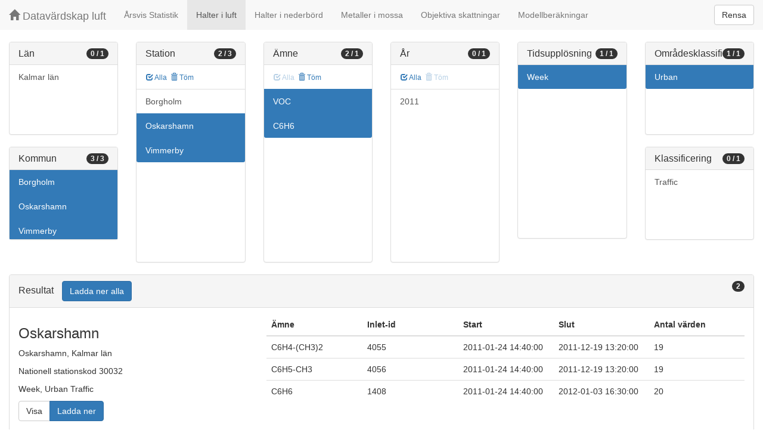

--- FILE ---
content_type: text/html;charset=UTF-8
request_url: https://datavardluft.smhi.se/portal/concentrations-in-air?M=882&M=884&M=885&S=30032&S=30034&P=20&PG=2&CU=3&AC=6
body_size: 3046
content:






<!DOCTYPE html>
<html lang="en">
<head>
  <meta charset="utf-8" />
  <meta http-equiv="X-UA-Compatible" content="IE=edge" />
  <meta name="viewport" content="width=device-width, initial-scale=1" />
  <!-- The above 3 meta tags *must* come first in the head; any other head content must come *after* these tags -->
  <title>Datavärdskap luft</title>

  <!-- Bootstrap -->
  <link href="css/bootstrap.min.css" rel="stylesheet" />
  <link href="css/dashboard.css" rel="stylesheet" />

  <!-- HTML5 shim and Respond.js for IE8 support of HTML5 elements and media queries -->
  <!-- WARNING: Respond.js do not work if you view the page via file:// -->
  <!--[if lt IE 9]>
  <script src="https://oss.maxcdn.com/html5shiv/3.7.2/html5shiv.min.js"></script>
  <script src="https://oss.maxcdn.com/respond/1.4.2/respond.min.js"></script>
  <![endif]-->

  <script>
    window.dataLayer = window.dataLayer || [];
    function gtag(){dataLayer.push(arguments);}
    gtag('js', new Date());
    gtag('config', 'UA-138075996-1');
  </script>

<!-- Matomo -->
<script>
  var _paq = window._paq = window._paq || [];
  /* tracker methods like "setCustomDimension" should be called before "trackPageView" */
  _paq.push(['trackPageView']);
  _paq.push(['enableLinkTracking']);
  (function() {
    var u="https://analytics.smhi.se/";
    _paq.push(['setTrackerUrl', u+'matomo.php']);
    _paq.push(['setSiteId', '53']);
    var d=document, g=d.createElement('script'), s=d.getElementsByTagName('script')[0];
    g.async=true; g.src=u+'matomo.js'; s.parentNode.insertBefore(g,s);
  })();
</script>
<!-- End Matomo Code -->

</head>
<body>
  
  



<!-- Static navbar -->
<nav class="navbar navbar-default navbar-fixed-top">
  <div class="container-fluid">
    <div class="navbar-header">
      <button type="button" class="navbar-toggle collapsed" data-toggle="collapse" data-target="#navbar" aria-expanded="false" aria-controls="navbar">
        <span class="sr-only">Toggle navigation</span>
        <span class="icon-bar"></span>
        <span class="icon-bar"></span>
        <span class="icon-bar"></span>
      </button>
      <a class="navbar-brand" href="https://www.smhi.se/data/miljo/luftmiljodata">
       <span class="glyphicon glyphicon-home" aria-hidden="true"></span>
       Datavärdskap luft</a>
    </div>
    <div id="navbar" class="navbar-collapse collapse">
      <ul class="nav navbar-nav">

        
        <li class=""><a href="yearly-statistics">Årsvis Statistik</a></li>
        

        
        <li class="active"><a href="concentrations-in-air">Halter i luft</a></li>
        

        
        <li class=""><a href="concentrations-in-precipitation">Halter i nederbörd</a></li>
        

        
        <li class=""><a href="metals-in-moss">Metaller i mossa</a></li>
        
        
        
        <li class=""><a href="objective-estimations">Objektiva skattningar</a></li>
          
        
        
        <li class=""><a href="model-calculations">Modellberäkningar</a></li>
                        

      </ul>
      
      <form class="navbar-form navbar-right" role="search">
        <button type="submit" class="btn btn-default btn-clear">Rensa</button>
      </form>
      
    </div>
    <!--/.nav-collapse -->
  </div>
</nav>

  
  <div class="container-fluid">
    <div class="row">
      <div class="col-sm-12 col-md-12">
        <div>&nbsp;</div>
      </div>
    </div>
  
    <div class="row">
  
      <div class="col-md-2">
  
        <div id="panel-county" class="panel panel-default">
          <div class="panel-heading">
            <span class="badge badge-count pull-right">0 / 1</span>
            <h4 class="panel-title">
              Län
            </h4>
          </div>
          <div class="list-group list-group-scroll list-group-small">
            
              <a href="/portal/concentrations-in-air?C=8&M=882&M=884&M=885&S=30032&S=30034&P=20&PG=2&CU=3&AC=6" class="list-group-item list-group-item-county ">
                Kalmar län
              </a>
            
          </div>
        </div>
  
        <div id="panel-municipality" class="panel panel-default">
          <div class="panel-heading">
            <span class="badge badge-count pull-right">3 / 3</span>
            <h4 class="panel-title">
              Kommun
            </h4>
          </div>
          <div class="list-group list-group-scroll list-group-small">
            
              <a href="/portal/concentrations-in-air?M=882&M=884&S=30032&S=30034&P=20&PG=2&CU=3&AC=6" class="list-group-item list-group-item-municipality active">
                Borgholm
              </a>
            
              <a href="/portal/concentrations-in-air?M=884&M=885&S=30032&S=30034&P=20&PG=2&CU=3&AC=6" class="list-group-item list-group-item-municipality active">
                Oskarshamn
              </a>
            
              <a href="/portal/concentrations-in-air?M=882&M=885&S=30032&S=30034&P=20&PG=2&CU=3&AC=6" class="list-group-item list-group-item-municipality active">
                Vimmerby
              </a>
            
          </div>
        </div>
  
      </div>
  
      <div class="col-md-2">
        <div id="panel-station" class="panel panel-default">
          <div class="panel-heading">
            <span class="badge badge-count pull-right">2 / 3</span>
            <h4 class="panel-title">
              Station
            </h4>
          </div>
          <div class="list-group-item list-group-title">
            <a href="/portal/concentrations-in-air?M=882&M=884&M=885&S=17668&S=30032&S=30034&P=20&PG=2&CU=3&AC=6" class="btn btn-sm btn-flip ">
              <span class="glyphicon glyphicon-check" aria-hidden="true"></span> Alla
            </a>
            <a href="/portal/concentrations-in-air?M=882&M=884&M=885&P=20&PG=2&CU=3&AC=6" class="btn btn-sm btn-flip ">
              <span class="glyphicon glyphicon-trash" aria-hidden="true"></span> Töm
            </a>
            <abbr class="hidden" title="För att välja alla stationer måste antalet vara färre än 100 st. Vänligen begränsa sökningen.">
              <span class="glyphicon glyphicon-info-sign" aria-hidden="true"></span>
            </abbr>
          </div>
          <div class="list-group list-group-scroll list-group-large">
            
              <a href="/portal/concentrations-in-air?M=882&M=884&M=885&S=17668&S=30032&S=30034&P=20&PG=2&CU=3&AC=6" class="list-group-item list-group-item-station ">
              Borgholm
              </a>
            
              <a href="/portal/concentrations-in-air?M=882&M=884&M=885&S=30034&P=20&PG=2&CU=3&AC=6" class="list-group-item list-group-item-station active">
              Oskarshamn
              </a>
            
              <a href="/portal/concentrations-in-air?M=882&M=884&M=885&S=30032&P=20&PG=2&CU=3&AC=6" class="list-group-item list-group-item-station active">
              Vimmerby
              </a>
            
          </div>
        </div>
      </div>
  
      <div class="col-md-2">
        <div id="panel-pollutant" class="panel panel-default">
          <div class="panel-heading">
            <span class="badge badge-count pull-right">2 / 1</span>
            <h4 class="panel-title">
              Ämne
            </h4>
          </div>
          <div class="list-group-item list-group-title">
            <a href="/portal/concentrations-in-air?M=882&M=884&M=885&S=30032&S=30034&P=20&PG=2&CU=3&AC=6" class="btn btn-sm btn-flip disabled">
              <span class="glyphicon glyphicon-check" aria-hidden="true"></span> Alla
            </a>
            <a href="/portal/concentrations-in-air?M=882&M=884&M=885&S=30032&S=30034&CU=3&AC=6" class="btn btn-sm btn-flip ">
              <span class="glyphicon glyphicon-trash" aria-hidden="true"></span> Töm
            </a>
            <abbr class="hidden" title="För att välja alla ämnen måste antalet vara färre än 100 st. Vänligen begränsa sökningen.">
              <span class="glyphicon glyphicon-info-sign" aria-hidden="true"></span>
            </abbr>
          </div>
          <div class="list-group list-group-scroll list-group-large">
            
              <a href="/portal/concentrations-in-air?M=882&M=884&M=885&S=30032&S=30034&P=20&CU=3&AC=6" class="list-group-item list-group-item-pollutantgroup active">
              VOC
              </a>
            
            
              <a href="/portal/concentrations-in-air?M=882&M=884&M=885&S=30032&S=30034&PG=2&CU=3&AC=6" class="list-group-item list-group-item-pollutant active">
              C6H6
              </a>
            
          </div>
        </div>
      </div>
  
      <div class="col-md-2">
        <div id="panel-year" class="panel panel-default">
          <div class="panel-heading">
            <span class="badge badge-count pull-right">0 / 1</span>
            <h4 class="panel-title">
              År
            </h4>
          </div>
          <div class="list-group-item list-group-title">
            <a href="/portal/concentrations-in-air?M=882&M=884&M=885&S=30032&S=30034&P=20&PG=2&Y=2011&CU=3&AC=6" class="btn btn-sm btn-flip ">
              <span class="glyphicon glyphicon-check" aria-hidden="true"></span> Alla
            </a>
            <a href="/portal/concentrations-in-air?M=882&M=884&M=885&S=30032&S=30034&P=20&PG=2&CU=3&AC=6" class="btn btn-sm btn-flip disabled">
              <span class="glyphicon glyphicon-trash" aria-hidden="true"></span> Töm
            </a>
            <abbr class="hidden" title="För att välja alla år måste antalet vara färre än 100 st. Vänligen begränsa sökningen.">
              <span class="glyphicon glyphicon-info-sign" aria-hidden="true"></span>
            </abbr>
          </div>
          <div class="list-group list-group-scroll list-group-large">
            
              <a href="/portal/concentrations-in-air?M=882&M=884&M=885&S=30032&S=30034&P=20&PG=2&Y=2011&CU=3&AC=6" class="list-group-item list-group-item-year ">
              2011
              </a>
            
          </div>
        </div>
      </div>
  
      <div class="col-md-2">
        <div id="panel-cadenceunit" class="panel panel-default">
          <div class="panel-heading">
            <span class="badge badge-count pull-right">1 / 1</span>
            <h4 class="panel-title">
              Tidsupplösning
            </h4>
          </div>
          <div id="list-group-cadenceunit" class="list-group list-group-scroll list-group-large">
            
              <a href="/portal/concentrations-in-air?M=882&M=884&M=885&S=30032&S=30034&P=20&PG=2&AC=6" class="list-group-item list-group-item-cadenceunit active">
                Week
              </a>
            
          </div>
        </div>
      </div>
  
      <div class="col-md-2">
        <div id="panel-areaclassification" class="panel panel-default">
          <div class="panel-heading">
            <span class="badge badge-count pull-right">1 / 1</span>
            <h4 class="panel-title">
              Områdesklassificering
            </h4>
          </div>
          <div id="list-group-areaclassification" class="list-group list-group-scroll list-group-small">
            
              <a href="/portal/concentrations-in-air?M=882&M=884&M=885&S=30032&S=30034&P=20&PG=2&CU=3" class="list-group-item list-group-item-areaclassification active">
                Urban
              </a>
            
          </div>
        </div>
        <div id="panel-stationclassification" class="panel panel-default">
          <div class="panel-heading">
            <span class="badge badge-count pull-right">0 / 1</span>
            <h4 class="panel-title">
              Klassificering
            </h4>
          </div>
          <div id="list-group-stationsclassification" class="list-group list-group-scroll list-group-small">
            
                <a href="/portal/concentrations-in-air?M=882&M=884&M=885&S=30032&S=30034&P=20&PG=2&CU=3&AC=6&SC=3" class="list-group-item list-group-item-stationclassification "> Traffic
                </a>
              
          </div>
        </div>
      </div>
  
    </div>
  
    <div class="row">
      <div class="col-md-12">
        <div id="panel-candidate" class="panel panel-default">
          <div class="panel-heading" role="tab" id="headingInfo">
            <span class="badge badge-count pull-right">2</span>
            <h4 class="panel-title">
              Resultat
              <a href="rest/v1/files/shair.zip?M=882&M=884&M=885&S=30032&S=30034&P=20&PG=2&CU=3&AC=6&flavor=air" class="btn btn-primary btn-download " style="color: #FFFFFF; margin-left: 1rem;">Ladda ner alla</a>
            </h4>
          </div>
          <div class="panel-collapse collapse in" role="tabpanel" aria-labelledby="headingInfo">
            <ul id="list-group-candidate" class="list-group">
              
                <li class="list-group-item list-group-item-candidate">
                  <div class="row">
                    <div class="col-md-4">
                      <h3>
                        <span>Oskarshamn</span>
                      </h3>
  
                      <p>
                        <span>Oskarshamn</span>,&nbsp;<span>Kalmar län</span>
                      </p>
                      <p>
                        <span>Nationell stationskod 30032</span>
                      </p>
                      <p>
                        <span>Week</span>,&nbsp;<span>Urban</span>&nbsp;<span>Traffic</span>
                      </p>
  
                      <p>
                        <span class="btn-group" role="group" aria-label="Actions">
                          <a href="rest/v1/files/shair-30032-3-6-3.csv?dl=false&P=78&P=21&P=20" target="_blank" class="btn btn-default btn-view">Visa</a>
                          <a href="rest/v1/files/shair-30032-3-6-3.csv?dl=true&P=78&P=21&P=20" class="btn btn-primary btn-download">Ladda ner</a>
                        </span>
                      </p>
                    </div>
                    <div class="col-md-8">
                      <table class="table table-pollutants">
                        <thead>
                        <tr>
                          <th>Ämne</th>
                          <th>Inlet-id</th>
                          <th>Start</th>
                          <th>Slut</th>
                          <th>Antal värden</th>
                        </tr>
                        </thead>
                        <tbody>
                        
                          <tr class="table-row-pollutant">
                            <td>C6H4-(CH3)2</td>
                            <td>4055</td>
                            <td>2011-01-24 14:40:00</td>
                            <td>2011-12-19 13:20:00</td>
                            <td>19</td>
                          </tr>
                        
                          <tr class="table-row-pollutant">
                            <td>C6H5-CH3</td>
                            <td>4056</td>
                            <td>2011-01-24 14:40:00</td>
                            <td>2011-12-19 13:20:00</td>
                            <td>19</td>
                          </tr>
                        
                          <tr class="table-row-pollutant">
                            <td>C6H6</td>
                            <td>1408</td>
                            <td>2011-01-24 14:40:00</td>
                            <td>2012-01-03 16:30:00</td>
                            <td>20</td>
                          </tr>
                        
                        </tbody>
                      </table>
                    </div>
                  </div>
                </li>
              
                <li class="list-group-item list-group-item-candidate">
                  <div class="row">
                    <div class="col-md-4">
                      <h3>
                        <span>Vimmerby</span>
                      </h3>
  
                      <p>
                        <span>Vimmerby</span>,&nbsp;<span>Kalmar län</span>
                      </p>
                      <p>
                        <span>Nationell stationskod 30034</span>
                      </p>
                      <p>
                        <span>Week</span>,&nbsp;<span>Urban</span>&nbsp;<span>Traffic</span>
                      </p>
  
                      <p>
                        <span class="btn-group" role="group" aria-label="Actions">
                          <a href="rest/v1/files/shair-30034-3-6-3.csv?dl=false&P=78&P=21&P=20" target="_blank" class="btn btn-default btn-view">Visa</a>
                          <a href="rest/v1/files/shair-30034-3-6-3.csv?dl=true&P=78&P=21&P=20" class="btn btn-primary btn-download">Ladda ner</a>
                        </span>
                      </p>
                    </div>
                    <div class="col-md-8">
                      <table class="table table-pollutants">
                        <thead>
                        <tr>
                          <th>Ämne</th>
                          <th>Inlet-id</th>
                          <th>Start</th>
                          <th>Slut</th>
                          <th>Antal värden</th>
                        </tr>
                        </thead>
                        <tbody>
                        
                          <tr class="table-row-pollutant">
                            <td>C6H4-(CH3)2</td>
                            <td>4059</td>
                            <td>2011-01-24 10:50:00</td>
                            <td>2011-11-28 15:45:00</td>
                            <td>17</td>
                          </tr>
                        
                          <tr class="table-row-pollutant">
                            <td>C6H5-CH3</td>
                            <td>4060</td>
                            <td>2011-01-24 10:50:00</td>
                            <td>2011-11-28 15:45:00</td>
                            <td>17</td>
                          </tr>
                        
                          <tr class="table-row-pollutant">
                            <td>C6H6</td>
                            <td>1444</td>
                            <td>2011-01-24 10:50:00</td>
                            <td>2011-12-19 13:00:00</td>
                            <td>18</td>
                          </tr>
                        
                        </tbody>
                      </table>
                    </div>
                  </div>
                </li>
              
            </ul>
          </div>
        </div>
      </div>
    </div>
  
  </div>
  
  <script src="js/jquery-2.2.4.min.js"></script>
  <script src="js/bootstrap.min.js"></script>
  <script src="js/fixscrolls.js"></script>
</body>
</html>
